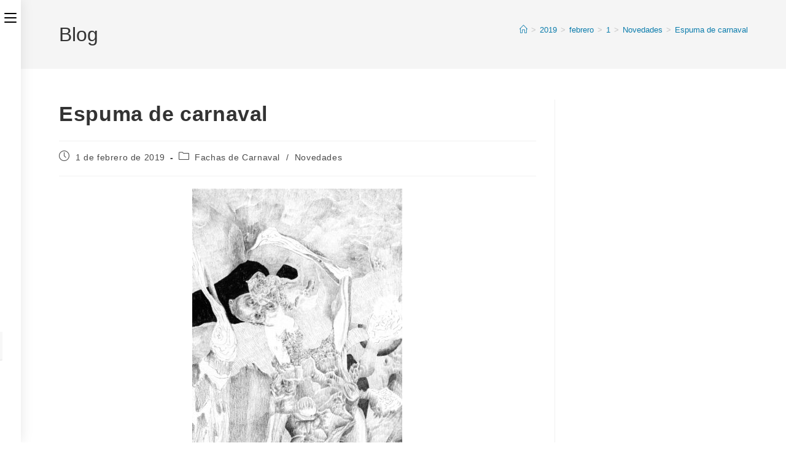

--- FILE ---
content_type: text/html; charset=UTF-8
request_url: https://rominacarrara.com.ar/2019/02/01/espuma-de-carnaval/
body_size: 21367
content:
<!DOCTYPE html>
<html class="html" lang="es" id="html" prefix="og: https://ogp.me/ns#">
<head>
	<meta charset="UTF-8">
	<link rel="profile" href="https://gmpg.org/xfn/11">

	<meta name="viewport" content="width=device-width, initial-scale=1">
<!-- Optimización para motores de búsqueda de Rank Math -  https://rankmath.com/ -->
<title>Espuma de carnaval - dibujo a grafito - Romina Carrara</title>
<meta name="description" content="La espuma I es un nuevo y vertical grafito de la artista argentina Carrara que viene a celebrar estos carnavales del bochornoso febrero."/>
<meta name="robots" content="follow, index, max-snippet:-1, max-video-preview:-1, max-image-preview:large"/>
<link rel="canonical" href="https://rominacarrara.com.ar/2019/02/01/espuma-de-carnaval/" />
<meta property="og:locale" content="es_ES" />
<meta property="og:type" content="article" />
<meta property="og:title" content="Espuma de carnaval - dibujo a grafito - Romina Carrara" />
<meta property="og:description" content="La espuma I es un nuevo y vertical grafito de la artista argentina Carrara que viene a celebrar estos carnavales del bochornoso febrero." />
<meta property="og:url" content="https://rominacarrara.com.ar/2019/02/01/espuma-de-carnaval/" />
<meta property="og:site_name" content="Romina Carrara - DIbujos, pinturas y libros ilustrados" />
<meta property="article:tag" content="carnaval" />
<meta property="article:tag" content="dibujo" />
<meta property="article:tag" content="dibujo a lápiz" />
<meta property="article:tag" content="dibujo argentino" />
<meta property="article:tag" content="dibujo contemporáneo" />
<meta property="article:tag" content="dibujo en grises" />
<meta property="article:tag" content="grafito" />
<meta property="article:tag" content="lápiz" />
<meta property="article:section" content="Fachas de Carnaval" />
<meta property="og:updated_time" content="2025-05-27T21:00:15-03:00" />
<meta property="og:image" content="https://rominacarrara.com.ar/wp-content/uploads/2018-la-espuma-I-grafito-11x24-501x1024.jpg" />
<meta property="og:image:secure_url" content="https://rominacarrara.com.ar/wp-content/uploads/2018-la-espuma-I-grafito-11x24-501x1024.jpg" />
<meta property="og:image:width" content="501" />
<meta property="og:image:height" content="1024" />
<meta property="og:image:alt" content="la espuma de carnaval" />
<meta property="og:image:type" content="image/jpeg" />
<meta property="article:published_time" content="2019-02-01T18:47:06-03:00" />
<meta property="article:modified_time" content="2025-05-27T21:00:15-03:00" />
<meta name="twitter:card" content="summary_large_image" />
<meta name="twitter:title" content="Espuma de carnaval - dibujo a grafito - Romina Carrara" />
<meta name="twitter:description" content="La espuma I es un nuevo y vertical grafito de la artista argentina Carrara que viene a celebrar estos carnavales del bochornoso febrero." />
<meta name="twitter:image" content="https://rominacarrara.com.ar/wp-content/uploads/2018-la-espuma-I-grafito-11x24-501x1024.jpg" />
<meta name="twitter:label1" content="Escrito por" />
<meta name="twitter:data1" content="Romina Carrara" />
<meta name="twitter:label2" content="Tiempo de lectura" />
<meta name="twitter:data2" content="Menos de un minuto" />
<script type="application/ld+json" class="rank-math-schema">{"@context":"https://schema.org","@graph":[{"@type":["Person","Organization"],"@id":"https://rominacarrara.com.ar/#person","name":"Romina Carrara - DIbujos, pinturas y libros ilustrados","logo":{"@type":"ImageObject","@id":"https://rominacarrara.com.ar/#logo","url":"https://rominacarrara.com.ar/wp-content/uploads/romina-carrara.png","contentUrl":"https://rominacarrara.com.ar/wp-content/uploads/romina-carrara.png","caption":"Romina Carrara - DIbujos, pinturas y libros ilustrados","inLanguage":"es","width":"800","height":"1367"},"image":{"@type":"ImageObject","@id":"https://rominacarrara.com.ar/#logo","url":"https://rominacarrara.com.ar/wp-content/uploads/romina-carrara.png","contentUrl":"https://rominacarrara.com.ar/wp-content/uploads/romina-carrara.png","caption":"Romina Carrara - DIbujos, pinturas y libros ilustrados","inLanguage":"es","width":"800","height":"1367"}},{"@type":"WebSite","@id":"https://rominacarrara.com.ar/#website","url":"https://rominacarrara.com.ar","name":"Romina Carrara - DIbujos, pinturas y libros ilustrados","alternateName":"Romina Carrara","publisher":{"@id":"https://rominacarrara.com.ar/#person"},"inLanguage":"es"},{"@type":"ImageObject","@id":"https://rominacarrara.com.ar/wp-content/uploads/2018-la-espuma-I-grafito-11x24.jpg","url":"https://rominacarrara.com.ar/wp-content/uploads/2018-la-espuma-I-grafito-11x24.jpg","width":"1000","height":"2045","inLanguage":"es"},{"@type":"WebPage","@id":"https://rominacarrara.com.ar/2019/02/01/espuma-de-carnaval/#webpage","url":"https://rominacarrara.com.ar/2019/02/01/espuma-de-carnaval/","name":"Espuma de carnaval - dibujo a grafito - Romina Carrara","datePublished":"2019-02-01T18:47:06-03:00","dateModified":"2025-05-27T21:00:15-03:00","isPartOf":{"@id":"https://rominacarrara.com.ar/#website"},"primaryImageOfPage":{"@id":"https://rominacarrara.com.ar/wp-content/uploads/2018-la-espuma-I-grafito-11x24.jpg"},"inLanguage":"es"},{"@type":"Person","@id":"https://rominacarrara.com.ar/2019/02/01/espuma-de-carnaval/#author","name":"Romina Carrara","image":{"@type":"ImageObject","@id":"https://secure.gravatar.com/avatar/a3f7a6792fe0fd141e07e22c03db0246422beb1d68f89a73300a95bd304e5061?s=96&amp;d=mm&amp;r=g","url":"https://secure.gravatar.com/avatar/a3f7a6792fe0fd141e07e22c03db0246422beb1d68f89a73300a95bd304e5061?s=96&amp;d=mm&amp;r=g","caption":"Romina Carrara","inLanguage":"es"},"sameAs":["https://rominacarrara.com.ar"]},{"@type":"BlogPosting","headline":"Espuma de carnaval - dibujo a grafito - Romina Carrara","keywords":"la espuma de carnaval","datePublished":"2019-02-01T18:47:06-03:00","dateModified":"2025-05-27T21:00:15-03:00","author":{"@id":"https://rominacarrara.com.ar/2019/02/01/espuma-de-carnaval/#author","name":"Romina Carrara"},"publisher":{"@id":"https://rominacarrara.com.ar/#person"},"description":"La espuma I es un nuevo y vertical grafito de la artista argentina Carrara que viene a celebrar estos carnavales del bochornoso febrero.","name":"Espuma de carnaval - dibujo a grafito - Romina Carrara","@id":"https://rominacarrara.com.ar/2019/02/01/espuma-de-carnaval/#richSnippet","isPartOf":{"@id":"https://rominacarrara.com.ar/2019/02/01/espuma-de-carnaval/#webpage"},"image":{"@id":"https://rominacarrara.com.ar/wp-content/uploads/2018-la-espuma-I-grafito-11x24.jpg"},"inLanguage":"es","mainEntityOfPage":{"@id":"https://rominacarrara.com.ar/2019/02/01/espuma-de-carnaval/#webpage"}}]}</script>
<!-- /Plugin Rank Math WordPress SEO -->

<link rel="alternate" type="application/rss+xml" title="Romina Carrara &raquo; Feed" href="https://rominacarrara.com.ar/feed/" />
<link rel="alternate" title="oEmbed (JSON)" type="application/json+oembed" href="https://rominacarrara.com.ar/wp-json/oembed/1.0/embed?url=https%3A%2F%2Frominacarrara.com.ar%2F2019%2F02%2F01%2Fespuma-de-carnaval%2F" />
<link rel="alternate" title="oEmbed (XML)" type="text/xml+oembed" href="https://rominacarrara.com.ar/wp-json/oembed/1.0/embed?url=https%3A%2F%2Frominacarrara.com.ar%2F2019%2F02%2F01%2Fespuma-de-carnaval%2F&#038;format=xml" />
<style id='wp-img-auto-sizes-contain-inline-css'>
img:is([sizes=auto i],[sizes^="auto," i]){contain-intrinsic-size:3000px 1500px}
/*# sourceURL=wp-img-auto-sizes-contain-inline-css */
</style>

<link rel='stylesheet' id='pt-cv-public-style-css' href='https://rominacarrara.com.ar/wp-content/plugins/content-views-query-and-display-post-page/public/assets/css/cv.css?ver=4.2.1' media='all' />
<style id='wp-emoji-styles-inline-css'>

	img.wp-smiley, img.emoji {
		display: inline !important;
		border: none !important;
		box-shadow: none !important;
		height: 1em !important;
		width: 1em !important;
		margin: 0 0.07em !important;
		vertical-align: -0.1em !important;
		background: none !important;
		padding: 0 !important;
	}
/*# sourceURL=wp-emoji-styles-inline-css */
</style>
<link rel='stylesheet' id='wp-block-library-css' href='https://rominacarrara.com.ar/wp-includes/css/dist/block-library/style.min.css?ver=6.9' media='all' />
<style id='wp-block-image-inline-css'>
.wp-block-image>a,.wp-block-image>figure>a{display:inline-block}.wp-block-image img{box-sizing:border-box;height:auto;max-width:100%;vertical-align:bottom}@media not (prefers-reduced-motion){.wp-block-image img.hide{visibility:hidden}.wp-block-image img.show{animation:show-content-image .4s}}.wp-block-image[style*=border-radius] img,.wp-block-image[style*=border-radius]>a{border-radius:inherit}.wp-block-image.has-custom-border img{box-sizing:border-box}.wp-block-image.aligncenter{text-align:center}.wp-block-image.alignfull>a,.wp-block-image.alignwide>a{width:100%}.wp-block-image.alignfull img,.wp-block-image.alignwide img{height:auto;width:100%}.wp-block-image .aligncenter,.wp-block-image .alignleft,.wp-block-image .alignright,.wp-block-image.aligncenter,.wp-block-image.alignleft,.wp-block-image.alignright{display:table}.wp-block-image .aligncenter>figcaption,.wp-block-image .alignleft>figcaption,.wp-block-image .alignright>figcaption,.wp-block-image.aligncenter>figcaption,.wp-block-image.alignleft>figcaption,.wp-block-image.alignright>figcaption{caption-side:bottom;display:table-caption}.wp-block-image .alignleft{float:left;margin:.5em 1em .5em 0}.wp-block-image .alignright{float:right;margin:.5em 0 .5em 1em}.wp-block-image .aligncenter{margin-left:auto;margin-right:auto}.wp-block-image :where(figcaption){margin-bottom:1em;margin-top:.5em}.wp-block-image.is-style-circle-mask img{border-radius:9999px}@supports ((-webkit-mask-image:none) or (mask-image:none)) or (-webkit-mask-image:none){.wp-block-image.is-style-circle-mask img{border-radius:0;-webkit-mask-image:url('data:image/svg+xml;utf8,<svg viewBox="0 0 100 100" xmlns="http://www.w3.org/2000/svg"><circle cx="50" cy="50" r="50"/></svg>');mask-image:url('data:image/svg+xml;utf8,<svg viewBox="0 0 100 100" xmlns="http://www.w3.org/2000/svg"><circle cx="50" cy="50" r="50"/></svg>');mask-mode:alpha;-webkit-mask-position:center;mask-position:center;-webkit-mask-repeat:no-repeat;mask-repeat:no-repeat;-webkit-mask-size:contain;mask-size:contain}}:root :where(.wp-block-image.is-style-rounded img,.wp-block-image .is-style-rounded img){border-radius:9999px}.wp-block-image figure{margin:0}.wp-lightbox-container{display:flex;flex-direction:column;position:relative}.wp-lightbox-container img{cursor:zoom-in}.wp-lightbox-container img:hover+button{opacity:1}.wp-lightbox-container button{align-items:center;backdrop-filter:blur(16px) saturate(180%);background-color:#5a5a5a40;border:none;border-radius:4px;cursor:zoom-in;display:flex;height:20px;justify-content:center;opacity:0;padding:0;position:absolute;right:16px;text-align:center;top:16px;width:20px;z-index:100}@media not (prefers-reduced-motion){.wp-lightbox-container button{transition:opacity .2s ease}}.wp-lightbox-container button:focus-visible{outline:3px auto #5a5a5a40;outline:3px auto -webkit-focus-ring-color;outline-offset:3px}.wp-lightbox-container button:hover{cursor:pointer;opacity:1}.wp-lightbox-container button:focus{opacity:1}.wp-lightbox-container button:focus,.wp-lightbox-container button:hover,.wp-lightbox-container button:not(:hover):not(:active):not(.has-background){background-color:#5a5a5a40;border:none}.wp-lightbox-overlay{box-sizing:border-box;cursor:zoom-out;height:100vh;left:0;overflow:hidden;position:fixed;top:0;visibility:hidden;width:100%;z-index:100000}.wp-lightbox-overlay .close-button{align-items:center;cursor:pointer;display:flex;justify-content:center;min-height:40px;min-width:40px;padding:0;position:absolute;right:calc(env(safe-area-inset-right) + 16px);top:calc(env(safe-area-inset-top) + 16px);z-index:5000000}.wp-lightbox-overlay .close-button:focus,.wp-lightbox-overlay .close-button:hover,.wp-lightbox-overlay .close-button:not(:hover):not(:active):not(.has-background){background:none;border:none}.wp-lightbox-overlay .lightbox-image-container{height:var(--wp--lightbox-container-height);left:50%;overflow:hidden;position:absolute;top:50%;transform:translate(-50%,-50%);transform-origin:top left;width:var(--wp--lightbox-container-width);z-index:9999999999}.wp-lightbox-overlay .wp-block-image{align-items:center;box-sizing:border-box;display:flex;height:100%;justify-content:center;margin:0;position:relative;transform-origin:0 0;width:100%;z-index:3000000}.wp-lightbox-overlay .wp-block-image img{height:var(--wp--lightbox-image-height);min-height:var(--wp--lightbox-image-height);min-width:var(--wp--lightbox-image-width);width:var(--wp--lightbox-image-width)}.wp-lightbox-overlay .wp-block-image figcaption{display:none}.wp-lightbox-overlay button{background:none;border:none}.wp-lightbox-overlay .scrim{background-color:#fff;height:100%;opacity:.9;position:absolute;width:100%;z-index:2000000}.wp-lightbox-overlay.active{visibility:visible}@media not (prefers-reduced-motion){.wp-lightbox-overlay.active{animation:turn-on-visibility .25s both}.wp-lightbox-overlay.active img{animation:turn-on-visibility .35s both}.wp-lightbox-overlay.show-closing-animation:not(.active){animation:turn-off-visibility .35s both}.wp-lightbox-overlay.show-closing-animation:not(.active) img{animation:turn-off-visibility .25s both}.wp-lightbox-overlay.zoom.active{animation:none;opacity:1;visibility:visible}.wp-lightbox-overlay.zoom.active .lightbox-image-container{animation:lightbox-zoom-in .4s}.wp-lightbox-overlay.zoom.active .lightbox-image-container img{animation:none}.wp-lightbox-overlay.zoom.active .scrim{animation:turn-on-visibility .4s forwards}.wp-lightbox-overlay.zoom.show-closing-animation:not(.active){animation:none}.wp-lightbox-overlay.zoom.show-closing-animation:not(.active) .lightbox-image-container{animation:lightbox-zoom-out .4s}.wp-lightbox-overlay.zoom.show-closing-animation:not(.active) .lightbox-image-container img{animation:none}.wp-lightbox-overlay.zoom.show-closing-animation:not(.active) .scrim{animation:turn-off-visibility .4s forwards}}@keyframes show-content-image{0%{visibility:hidden}99%{visibility:hidden}to{visibility:visible}}@keyframes turn-on-visibility{0%{opacity:0}to{opacity:1}}@keyframes turn-off-visibility{0%{opacity:1;visibility:visible}99%{opacity:0;visibility:visible}to{opacity:0;visibility:hidden}}@keyframes lightbox-zoom-in{0%{transform:translate(calc((-100vw + var(--wp--lightbox-scrollbar-width))/2 + var(--wp--lightbox-initial-left-position)),calc(-50vh + var(--wp--lightbox-initial-top-position))) scale(var(--wp--lightbox-scale))}to{transform:translate(-50%,-50%) scale(1)}}@keyframes lightbox-zoom-out{0%{transform:translate(-50%,-50%) scale(1);visibility:visible}99%{visibility:visible}to{transform:translate(calc((-100vw + var(--wp--lightbox-scrollbar-width))/2 + var(--wp--lightbox-initial-left-position)),calc(-50vh + var(--wp--lightbox-initial-top-position))) scale(var(--wp--lightbox-scale));visibility:hidden}}
/*# sourceURL=https://rominacarrara.com.ar/wp-includes/blocks/image/style.min.css */
</style>
<style id='wp-block-image-theme-inline-css'>
:root :where(.wp-block-image figcaption){color:#555;font-size:13px;text-align:center}.is-dark-theme :root :where(.wp-block-image figcaption){color:#ffffffa6}.wp-block-image{margin:0 0 1em}
/*# sourceURL=https://rominacarrara.com.ar/wp-includes/blocks/image/theme.min.css */
</style>
<style id='wp-block-paragraph-inline-css'>
.is-small-text{font-size:.875em}.is-regular-text{font-size:1em}.is-large-text{font-size:2.25em}.is-larger-text{font-size:3em}.has-drop-cap:not(:focus):first-letter{float:left;font-size:8.4em;font-style:normal;font-weight:100;line-height:.68;margin:.05em .1em 0 0;text-transform:uppercase}body.rtl .has-drop-cap:not(:focus):first-letter{float:none;margin-left:.1em}p.has-drop-cap.has-background{overflow:hidden}:root :where(p.has-background){padding:1.25em 2.375em}:where(p.has-text-color:not(.has-link-color)) a{color:inherit}p.has-text-align-left[style*="writing-mode:vertical-lr"],p.has-text-align-right[style*="writing-mode:vertical-rl"]{rotate:180deg}
/*# sourceURL=https://rominacarrara.com.ar/wp-includes/blocks/paragraph/style.min.css */
</style>
<style id='global-styles-inline-css'>
:root{--wp--preset--aspect-ratio--square: 1;--wp--preset--aspect-ratio--4-3: 4/3;--wp--preset--aspect-ratio--3-4: 3/4;--wp--preset--aspect-ratio--3-2: 3/2;--wp--preset--aspect-ratio--2-3: 2/3;--wp--preset--aspect-ratio--16-9: 16/9;--wp--preset--aspect-ratio--9-16: 9/16;--wp--preset--color--black: #000000;--wp--preset--color--cyan-bluish-gray: #abb8c3;--wp--preset--color--white: #ffffff;--wp--preset--color--pale-pink: #f78da7;--wp--preset--color--vivid-red: #cf2e2e;--wp--preset--color--luminous-vivid-orange: #ff6900;--wp--preset--color--luminous-vivid-amber: #fcb900;--wp--preset--color--light-green-cyan: #7bdcb5;--wp--preset--color--vivid-green-cyan: #00d084;--wp--preset--color--pale-cyan-blue: #8ed1fc;--wp--preset--color--vivid-cyan-blue: #0693e3;--wp--preset--color--vivid-purple: #9b51e0;--wp--preset--gradient--vivid-cyan-blue-to-vivid-purple: linear-gradient(135deg,rgb(6,147,227) 0%,rgb(155,81,224) 100%);--wp--preset--gradient--light-green-cyan-to-vivid-green-cyan: linear-gradient(135deg,rgb(122,220,180) 0%,rgb(0,208,130) 100%);--wp--preset--gradient--luminous-vivid-amber-to-luminous-vivid-orange: linear-gradient(135deg,rgb(252,185,0) 0%,rgb(255,105,0) 100%);--wp--preset--gradient--luminous-vivid-orange-to-vivid-red: linear-gradient(135deg,rgb(255,105,0) 0%,rgb(207,46,46) 100%);--wp--preset--gradient--very-light-gray-to-cyan-bluish-gray: linear-gradient(135deg,rgb(238,238,238) 0%,rgb(169,184,195) 100%);--wp--preset--gradient--cool-to-warm-spectrum: linear-gradient(135deg,rgb(74,234,220) 0%,rgb(151,120,209) 20%,rgb(207,42,186) 40%,rgb(238,44,130) 60%,rgb(251,105,98) 80%,rgb(254,248,76) 100%);--wp--preset--gradient--blush-light-purple: linear-gradient(135deg,rgb(255,206,236) 0%,rgb(152,150,240) 100%);--wp--preset--gradient--blush-bordeaux: linear-gradient(135deg,rgb(254,205,165) 0%,rgb(254,45,45) 50%,rgb(107,0,62) 100%);--wp--preset--gradient--luminous-dusk: linear-gradient(135deg,rgb(255,203,112) 0%,rgb(199,81,192) 50%,rgb(65,88,208) 100%);--wp--preset--gradient--pale-ocean: linear-gradient(135deg,rgb(255,245,203) 0%,rgb(182,227,212) 50%,rgb(51,167,181) 100%);--wp--preset--gradient--electric-grass: linear-gradient(135deg,rgb(202,248,128) 0%,rgb(113,206,126) 100%);--wp--preset--gradient--midnight: linear-gradient(135deg,rgb(2,3,129) 0%,rgb(40,116,252) 100%);--wp--preset--font-size--small: 13px;--wp--preset--font-size--medium: 20px;--wp--preset--font-size--large: 36px;--wp--preset--font-size--x-large: 42px;--wp--preset--spacing--20: 0.44rem;--wp--preset--spacing--30: 0.67rem;--wp--preset--spacing--40: 1rem;--wp--preset--spacing--50: 1.5rem;--wp--preset--spacing--60: 2.25rem;--wp--preset--spacing--70: 3.38rem;--wp--preset--spacing--80: 5.06rem;--wp--preset--shadow--natural: 6px 6px 9px rgba(0, 0, 0, 0.2);--wp--preset--shadow--deep: 12px 12px 50px rgba(0, 0, 0, 0.4);--wp--preset--shadow--sharp: 6px 6px 0px rgba(0, 0, 0, 0.2);--wp--preset--shadow--outlined: 6px 6px 0px -3px rgb(255, 255, 255), 6px 6px rgb(0, 0, 0);--wp--preset--shadow--crisp: 6px 6px 0px rgb(0, 0, 0);}:where(.is-layout-flex){gap: 0.5em;}:where(.is-layout-grid){gap: 0.5em;}body .is-layout-flex{display: flex;}.is-layout-flex{flex-wrap: wrap;align-items: center;}.is-layout-flex > :is(*, div){margin: 0;}body .is-layout-grid{display: grid;}.is-layout-grid > :is(*, div){margin: 0;}:where(.wp-block-columns.is-layout-flex){gap: 2em;}:where(.wp-block-columns.is-layout-grid){gap: 2em;}:where(.wp-block-post-template.is-layout-flex){gap: 1.25em;}:where(.wp-block-post-template.is-layout-grid){gap: 1.25em;}.has-black-color{color: var(--wp--preset--color--black) !important;}.has-cyan-bluish-gray-color{color: var(--wp--preset--color--cyan-bluish-gray) !important;}.has-white-color{color: var(--wp--preset--color--white) !important;}.has-pale-pink-color{color: var(--wp--preset--color--pale-pink) !important;}.has-vivid-red-color{color: var(--wp--preset--color--vivid-red) !important;}.has-luminous-vivid-orange-color{color: var(--wp--preset--color--luminous-vivid-orange) !important;}.has-luminous-vivid-amber-color{color: var(--wp--preset--color--luminous-vivid-amber) !important;}.has-light-green-cyan-color{color: var(--wp--preset--color--light-green-cyan) !important;}.has-vivid-green-cyan-color{color: var(--wp--preset--color--vivid-green-cyan) !important;}.has-pale-cyan-blue-color{color: var(--wp--preset--color--pale-cyan-blue) !important;}.has-vivid-cyan-blue-color{color: var(--wp--preset--color--vivid-cyan-blue) !important;}.has-vivid-purple-color{color: var(--wp--preset--color--vivid-purple) !important;}.has-black-background-color{background-color: var(--wp--preset--color--black) !important;}.has-cyan-bluish-gray-background-color{background-color: var(--wp--preset--color--cyan-bluish-gray) !important;}.has-white-background-color{background-color: var(--wp--preset--color--white) !important;}.has-pale-pink-background-color{background-color: var(--wp--preset--color--pale-pink) !important;}.has-vivid-red-background-color{background-color: var(--wp--preset--color--vivid-red) !important;}.has-luminous-vivid-orange-background-color{background-color: var(--wp--preset--color--luminous-vivid-orange) !important;}.has-luminous-vivid-amber-background-color{background-color: var(--wp--preset--color--luminous-vivid-amber) !important;}.has-light-green-cyan-background-color{background-color: var(--wp--preset--color--light-green-cyan) !important;}.has-vivid-green-cyan-background-color{background-color: var(--wp--preset--color--vivid-green-cyan) !important;}.has-pale-cyan-blue-background-color{background-color: var(--wp--preset--color--pale-cyan-blue) !important;}.has-vivid-cyan-blue-background-color{background-color: var(--wp--preset--color--vivid-cyan-blue) !important;}.has-vivid-purple-background-color{background-color: var(--wp--preset--color--vivid-purple) !important;}.has-black-border-color{border-color: var(--wp--preset--color--black) !important;}.has-cyan-bluish-gray-border-color{border-color: var(--wp--preset--color--cyan-bluish-gray) !important;}.has-white-border-color{border-color: var(--wp--preset--color--white) !important;}.has-pale-pink-border-color{border-color: var(--wp--preset--color--pale-pink) !important;}.has-vivid-red-border-color{border-color: var(--wp--preset--color--vivid-red) !important;}.has-luminous-vivid-orange-border-color{border-color: var(--wp--preset--color--luminous-vivid-orange) !important;}.has-luminous-vivid-amber-border-color{border-color: var(--wp--preset--color--luminous-vivid-amber) !important;}.has-light-green-cyan-border-color{border-color: var(--wp--preset--color--light-green-cyan) !important;}.has-vivid-green-cyan-border-color{border-color: var(--wp--preset--color--vivid-green-cyan) !important;}.has-pale-cyan-blue-border-color{border-color: var(--wp--preset--color--pale-cyan-blue) !important;}.has-vivid-cyan-blue-border-color{border-color: var(--wp--preset--color--vivid-cyan-blue) !important;}.has-vivid-purple-border-color{border-color: var(--wp--preset--color--vivid-purple) !important;}.has-vivid-cyan-blue-to-vivid-purple-gradient-background{background: var(--wp--preset--gradient--vivid-cyan-blue-to-vivid-purple) !important;}.has-light-green-cyan-to-vivid-green-cyan-gradient-background{background: var(--wp--preset--gradient--light-green-cyan-to-vivid-green-cyan) !important;}.has-luminous-vivid-amber-to-luminous-vivid-orange-gradient-background{background: var(--wp--preset--gradient--luminous-vivid-amber-to-luminous-vivid-orange) !important;}.has-luminous-vivid-orange-to-vivid-red-gradient-background{background: var(--wp--preset--gradient--luminous-vivid-orange-to-vivid-red) !important;}.has-very-light-gray-to-cyan-bluish-gray-gradient-background{background: var(--wp--preset--gradient--very-light-gray-to-cyan-bluish-gray) !important;}.has-cool-to-warm-spectrum-gradient-background{background: var(--wp--preset--gradient--cool-to-warm-spectrum) !important;}.has-blush-light-purple-gradient-background{background: var(--wp--preset--gradient--blush-light-purple) !important;}.has-blush-bordeaux-gradient-background{background: var(--wp--preset--gradient--blush-bordeaux) !important;}.has-luminous-dusk-gradient-background{background: var(--wp--preset--gradient--luminous-dusk) !important;}.has-pale-ocean-gradient-background{background: var(--wp--preset--gradient--pale-ocean) !important;}.has-electric-grass-gradient-background{background: var(--wp--preset--gradient--electric-grass) !important;}.has-midnight-gradient-background{background: var(--wp--preset--gradient--midnight) !important;}.has-small-font-size{font-size: var(--wp--preset--font-size--small) !important;}.has-medium-font-size{font-size: var(--wp--preset--font-size--medium) !important;}.has-large-font-size{font-size: var(--wp--preset--font-size--large) !important;}.has-x-large-font-size{font-size: var(--wp--preset--font-size--x-large) !important;}
/*# sourceURL=global-styles-inline-css */
</style>

<style id='classic-theme-styles-inline-css'>
/*! This file is auto-generated */
.wp-block-button__link{color:#fff;background-color:#32373c;border-radius:9999px;box-shadow:none;text-decoration:none;padding:calc(.667em + 2px) calc(1.333em + 2px);font-size:1.125em}.wp-block-file__button{background:#32373c;color:#fff;text-decoration:none}
/*# sourceURL=/wp-includes/css/classic-themes.min.css */
</style>
<link rel='stylesheet' id='ccchildpagescss-css' href='https://rominacarrara.com.ar/wp-content/plugins/cc-child-pages/includes/css/styles.css?ver=1.43' media='all' />
<link rel='stylesheet' id='ccchildpagesskincss-css' href='https://rominacarrara.com.ar/wp-content/plugins/cc-child-pages/includes/css/skins.css?ver=1.43' media='all' />
<link rel='stylesheet' id='contact-form-7-css' href='https://rominacarrara.com.ar/wp-content/plugins/contact-form-7/includes/css/styles.css?ver=6.1.4' media='all' />
<link rel='stylesheet' id='dps-columns-css' href='https://rominacarrara.com.ar/wp-content/plugins/dps-columns-extension-master/dps-columns.css?ver=6.9' media='all' />
<link rel='stylesheet' id='email-subscribers-css' href='https://rominacarrara.com.ar/wp-content/plugins/email-subscribers/lite/public/css/email-subscribers-public.css?ver=5.9.11' media='all' />
<link rel='stylesheet' id='wpa-css-css' href='https://rominacarrara.com.ar/wp-content/plugins/honeypot/includes/css/wpa.css?ver=2.3.04' media='all' />
<link rel='stylesheet' id='lbwps-styles-photoswipe5-main-css' href='https://rominacarrara.com.ar/wp-content/plugins/lightbox-photoswipe/assets/ps5/styles/main.css?ver=5.8.1' media='all' />
<link rel='stylesheet' id='oceanwp-style-css' href='https://rominacarrara.com.ar/wp-content/themes/oceanwp/assets/css/style.min.css?ver=1.0' media='all' />
<link rel='stylesheet' id='child-style-css' href='https://rominacarrara.com.ar/wp-content/themes/oceanwp-rrara/style.css?ver=6.9' media='all' />
<link rel='stylesheet' id='font-awesome-css' href='https://rominacarrara.com.ar/wp-content/themes/oceanwp/assets/fonts/fontawesome/css/all.min.css?ver=6.7.2' media='all' />
<link rel='stylesheet' id='simple-line-icons-css' href='https://rominacarrara.com.ar/wp-content/themes/oceanwp/assets/css/third/simple-line-icons.min.css?ver=2.4.0' media='all' />
<link rel='stylesheet' id='oceanwp-hamburgers-css' href='https://rominacarrara.com.ar/wp-content/themes/oceanwp/assets/css/third/hamburgers/hamburgers.min.css?ver=1.0' media='all' />
<link rel='stylesheet' id='oceanwp-spin-css' href='https://rominacarrara.com.ar/wp-content/themes/oceanwp/assets/css/third/hamburgers/types/spin.css?ver=1.0' media='all' />
<link rel='stylesheet' id='ow-perfect-scrollbar-css' href='https://rominacarrara.com.ar/wp-content/themes/oceanwp/assets/css/third/perfect-scrollbar.css?ver=1.5.0' media='all' />
<link rel='stylesheet' id='forget-about-shortcode-buttons-css' href='https://rominacarrara.com.ar/wp-content/plugins/forget-about-shortcode-buttons/public/css/button-styles.css?ver=2.1.3' media='all' />
<link rel='stylesheet' id='oss-social-share-style-css' href='https://rominacarrara.com.ar/wp-content/plugins/ocean-social-sharing/assets/css/style.min.css?ver=6.9' media='all' />
<script src="https://rominacarrara.com.ar/wp-includes/js/jquery/jquery.min.js?ver=3.7.1" id="jquery-core-js"></script>
<script src="https://rominacarrara.com.ar/wp-includes/js/jquery/jquery-migrate.min.js?ver=3.4.1" id="jquery-migrate-js"></script>
<link rel="https://api.w.org/" href="https://rominacarrara.com.ar/wp-json/" /><link rel="alternate" title="JSON" type="application/json" href="https://rominacarrara.com.ar/wp-json/wp/v2/posts/1916" /><link rel="EditURI" type="application/rsd+xml" title="RSD" href="https://rominacarrara.com.ar/xmlrpc.php?rsd" />
<meta name="generator" content="WordPress 6.9" />
<link rel='shortlink' href='https://rominacarrara.com.ar/?p=1916' />
<!-- Matomo -->
<script type="text/javascript">
  var _paq = _paq || [];
  /* tracker methods like "setCustomDimension" should be called before "trackPageView" */
  _paq.push(["disableCookies"]);
  _paq.push(['trackPageView']);
  _paq.push(['enableLinkTracking']);
  (function() {
    var u="//lisandrodemarchi.com/piwik/";
    _paq.push(['setTrackerUrl', u+'piwik.php']);
    _paq.push(['setSiteId', '3']);
    var d=document, g=d.createElement('script'), s=d.getElementsByTagName('script')[0];
    g.type='text/javascript'; g.async=true; g.defer=true; g.src=u+'piwik.js'; s.parentNode.insertBefore(g,s);
  })();
</script>
<!-- End Matomo Code --><link rel="icon" href="https://rominacarrara.com.ar/wp-content/uploads/cropped-serpe-45x45.jpg" sizes="32x32" />
<link rel="icon" href="https://rominacarrara.com.ar/wp-content/uploads/cropped-serpe-320x320.jpg" sizes="192x192" />
<link rel="apple-touch-icon" href="https://rominacarrara.com.ar/wp-content/uploads/cropped-serpe-320x320.jpg" />
<meta name="msapplication-TileImage" content="https://rominacarrara.com.ar/wp-content/uploads/cropped-serpe-320x320.jpg" />
		<style id="wp-custom-css">
			body.home .page-header{display:none!important}		</style>
		<!-- OceanWP CSS -->
<style type="text/css">
/* Colors */a{color:#0b7cac}a .owp-icon use{stroke:#0b7cac}body .theme-button,body input[type="submit"],body button[type="submit"],body button,body .button,body div.wpforms-container-full .wpforms-form input[type=submit],body div.wpforms-container-full .wpforms-form button[type=submit],body div.wpforms-container-full .wpforms-form .wpforms-page-button,.woocommerce-cart .wp-element-button,.woocommerce-checkout .wp-element-button,.wp-block-button__link{border-color:#ffffff}body .theme-button:hover,body input[type="submit"]:hover,body button[type="submit"]:hover,body button:hover,body .button:hover,body div.wpforms-container-full .wpforms-form input[type=submit]:hover,body div.wpforms-container-full .wpforms-form input[type=submit]:active,body div.wpforms-container-full .wpforms-form button[type=submit]:hover,body div.wpforms-container-full .wpforms-form button[type=submit]:active,body div.wpforms-container-full .wpforms-form .wpforms-page-button:hover,body div.wpforms-container-full .wpforms-form .wpforms-page-button:active,.woocommerce-cart .wp-element-button:hover,.woocommerce-checkout .wp-element-button:hover,.wp-block-button__link:hover{border-color:#ffffff}body{color:#606060}/* OceanWP Style Settings CSS */.boxed-layout #wrap,.boxed-layout .parallax-footer,.boxed-layout .owp-floating-bar{width:1552px}.theme-button,input[type="submit"],button[type="submit"],button,.button,body div.wpforms-container-full .wpforms-form input[type=submit],body div.wpforms-container-full .wpforms-form button[type=submit],body div.wpforms-container-full .wpforms-form .wpforms-page-button{border-style:solid}.theme-button,input[type="submit"],button[type="submit"],button,.button,body div.wpforms-container-full .wpforms-form input[type=submit],body div.wpforms-container-full .wpforms-form button[type=submit],body div.wpforms-container-full .wpforms-form .wpforms-page-button{border-width:1px}form input[type="text"],form input[type="password"],form input[type="email"],form input[type="url"],form input[type="date"],form input[type="month"],form input[type="time"],form input[type="datetime"],form input[type="datetime-local"],form input[type="week"],form input[type="number"],form input[type="search"],form input[type="tel"],form input[type="color"],form select,form textarea,.woocommerce .woocommerce-checkout .select2-container--default .select2-selection--single{border-style:solid}body div.wpforms-container-full .wpforms-form input[type=date],body div.wpforms-container-full .wpforms-form input[type=datetime],body div.wpforms-container-full .wpforms-form input[type=datetime-local],body div.wpforms-container-full .wpforms-form input[type=email],body div.wpforms-container-full .wpforms-form input[type=month],body div.wpforms-container-full .wpforms-form input[type=number],body div.wpforms-container-full .wpforms-form input[type=password],body div.wpforms-container-full .wpforms-form input[type=range],body div.wpforms-container-full .wpforms-form input[type=search],body div.wpforms-container-full .wpforms-form input[type=tel],body div.wpforms-container-full .wpforms-form input[type=text],body div.wpforms-container-full .wpforms-form input[type=time],body div.wpforms-container-full .wpforms-form input[type=url],body div.wpforms-container-full .wpforms-form input[type=week],body div.wpforms-container-full .wpforms-form select,body div.wpforms-container-full .wpforms-form textarea{border-style:solid}form input[type="text"],form input[type="password"],form input[type="email"],form input[type="url"],form input[type="date"],form input[type="month"],form input[type="time"],form input[type="datetime"],form input[type="datetime-local"],form input[type="week"],form input[type="number"],form input[type="search"],form input[type="tel"],form input[type="color"],form select,form textarea{border-radius:3px}body div.wpforms-container-full .wpforms-form input[type=date],body div.wpforms-container-full .wpforms-form input[type=datetime],body div.wpforms-container-full .wpforms-form input[type=datetime-local],body div.wpforms-container-full .wpforms-form input[type=email],body div.wpforms-container-full .wpforms-form input[type=month],body div.wpforms-container-full .wpforms-form input[type=number],body div.wpforms-container-full .wpforms-form input[type=password],body div.wpforms-container-full .wpforms-form input[type=range],body div.wpforms-container-full .wpforms-form input[type=search],body div.wpforms-container-full .wpforms-form input[type=tel],body div.wpforms-container-full .wpforms-form input[type=text],body div.wpforms-container-full .wpforms-form input[type=time],body div.wpforms-container-full .wpforms-form input[type=url],body div.wpforms-container-full .wpforms-form input[type=week],body div.wpforms-container-full .wpforms-form select,body div.wpforms-container-full .wpforms-form textarea{border-radius:3px}/* Header */#site-logo #site-logo-inner,.oceanwp-social-menu .social-menu-inner,#site-header.full_screen-header .menu-bar-inner,.after-header-content .after-header-content-inner{height:100px}#site-navigation-wrap .dropdown-menu >li >a,#site-navigation-wrap .dropdown-menu >li >span.opl-logout-link,.oceanwp-mobile-menu-icon a,.mobile-menu-close,.after-header-content-inner >a{line-height:100px}#site-header.has-header-media .overlay-header-media{background-color:rgba(0,0,0,0.5)}#site-logo #site-logo-inner a img,#site-header.center-header #site-navigation-wrap .middle-site-logo a img{max-width:86px}#site-header #site-logo #site-logo-inner a img,#site-header.center-header #site-navigation-wrap .middle-site-logo a img{max-height:100px}/* Blog CSS */.ocean-single-post-header ul.meta-item li a:hover{color:#333333}/* Typography */body{font-size:16px;line-height:1.8}h1,h2,h3,h4,h5,h6,.theme-heading,.widget-title,.oceanwp-widget-recent-posts-title,.comment-reply-title,.entry-title,.sidebar-box .widget-title{line-height:1.4}h1{font-size:23px;line-height:1.4}h2{font-size:20px;line-height:1.4}h3{font-size:18px;line-height:1.4}h4{font-size:17px;line-height:1.4}h5{font-size:14px;line-height:1.4}h6{font-size:15px;line-height:1.4}.page-header .page-header-title,.page-header.background-image-page-header .page-header-title{font-size:32px;line-height:1.4}.page-header .page-subheading{font-size:15px;line-height:1.8}.site-breadcrumbs,.site-breadcrumbs a{font-size:13px;line-height:1.4}#top-bar-content,#top-bar-social-alt{font-size:12px;line-height:1.8}#site-logo a.site-logo-text{font-size:24px;line-height:1.8}#site-navigation-wrap .dropdown-menu >li >a,#site-header.full_screen-header .fs-dropdown-menu >li >a,#site-header.top-header #site-navigation-wrap .dropdown-menu >li >a,#site-header.center-header #site-navigation-wrap .dropdown-menu >li >a,#site-header.medium-header #site-navigation-wrap .dropdown-menu >li >a,.oceanwp-mobile-menu-icon a{font-size:16px}.dropdown-menu ul li a.menu-link,#site-header.full_screen-header .fs-dropdown-menu ul.sub-menu li a{font-size:12px;line-height:1.2;letter-spacing:.6px}.sidr-class-dropdown-menu li a,a.sidr-class-toggle-sidr-close,#mobile-dropdown ul li a,body #mobile-fullscreen ul li a{font-size:15px;line-height:1.8}.blog-entry.post .blog-entry-header .entry-title a{font-size:24px;line-height:1.4}.ocean-single-post-header .single-post-title{font-size:34px;line-height:1.4;letter-spacing:.6px}.ocean-single-post-header ul.meta-item li,.ocean-single-post-header ul.meta-item li a{font-size:13px;line-height:1.4;letter-spacing:.6px}.ocean-single-post-header .post-author-name,.ocean-single-post-header .post-author-name a{font-size:14px;line-height:1.4;letter-spacing:.6px}.ocean-single-post-header .post-author-description{font-size:12px;line-height:1.4;letter-spacing:.6px}.single-post .entry-title{line-height:1.4;letter-spacing:.6px}.single-post ul.meta li,.single-post ul.meta li a{font-size:14px;line-height:1.4;letter-spacing:.6px}.sidebar-box .widget-title,.sidebar-box.widget_block .wp-block-heading{font-size:13px;line-height:1;letter-spacing:1px}#footer-widgets .footer-box .widget-title{font-size:13px;line-height:1;letter-spacing:1px}#footer-bottom #copyright{font-size:12px;line-height:1}#footer-bottom #footer-bottom-menu{font-size:12px;line-height:1}.woocommerce-store-notice.demo_store{line-height:2;letter-spacing:1.5px}.demo_store .woocommerce-store-notice__dismiss-link{line-height:2;letter-spacing:1.5px}.woocommerce ul.products li.product li.title h2,.woocommerce ul.products li.product li.title a{font-size:14px;line-height:1.5}.woocommerce ul.products li.product li.category,.woocommerce ul.products li.product li.category a{font-size:12px;line-height:1}.woocommerce ul.products li.product .price{font-size:18px;line-height:1}.woocommerce ul.products li.product .button,.woocommerce ul.products li.product .product-inner .added_to_cart{font-size:12px;line-height:1.5;letter-spacing:1px}.woocommerce ul.products li.owp-woo-cond-notice span,.woocommerce ul.products li.owp-woo-cond-notice a{font-size:16px;line-height:1;letter-spacing:1px;font-weight:600;text-transform:capitalize}.woocommerce div.product .product_title{font-size:24px;line-height:1.4;letter-spacing:.6px}.woocommerce div.product p.price{font-size:36px;line-height:1}.woocommerce .owp-btn-normal .summary form button.button,.woocommerce .owp-btn-big .summary form button.button,.woocommerce .owp-btn-very-big .summary form button.button{font-size:12px;line-height:1.5;letter-spacing:1px;text-transform:uppercase}.woocommerce div.owp-woo-single-cond-notice span,.woocommerce div.owp-woo-single-cond-notice a{font-size:18px;line-height:2;letter-spacing:1.5px;font-weight:600;text-transform:capitalize}
</style><link rel='stylesheet' id='rainmaker_form_style-css' href='https://rominacarrara.com.ar/wp-content/plugins/icegram-rainmaker/lite/classes/../assets/css/form.css?ver=1.3.20' media='all' />
</head>

<body class="wp-singular post-template-default single single-post postid-1916 single-format-standard wp-custom-logo wp-embed-responsive wp-theme-oceanwp wp-child-theme-oceanwp-rrara oceanwp-theme dropdown-mobile vertical-header-style left-header default-collapse default-breakpoint has-sidebar content-right-sidebar post-in-category-fachas post-in-category-novedades has-breadcrumbs no-lightbox" itemscope="itemscope" itemtype="https://schema.org/Article">


	
	
	<div id="outer-wrap" class="site clr">

		<a class="skip-link screen-reader-text" href="#main">Ir al contenido</a>

		
		<div id="wrap" class="clr">

			
			
<header id="site-header" class="vertical-header has-shadow vh-center-logo clr" data-height="0" itemscope="itemscope" itemtype="https://schema.org/WPHeader" role="banner">

	
		

<div id="site-header-inner" class="clr container">

	

<div id="site-logo" class="clr" itemscope itemtype="https://schema.org/Brand" >

	
	<div id="site-logo-inner" class="clr">

		<a href="https://rominacarrara.com.ar/" class="custom-logo-link" rel="home"><img width="800" height="1367" src="https://rominacarrara.com.ar/wp-content/uploads/romina-carrara.png" class="custom-logo" alt="Romina Carrara" decoding="async" fetchpriority="high" srcset="https://rominacarrara.com.ar/wp-content/uploads/romina-carrara.png 800w, https://rominacarrara.com.ar/wp-content/uploads/romina-carrara-400x684.png 400w, https://rominacarrara.com.ar/wp-content/uploads/romina-carrara-768x1312.png 768w, https://rominacarrara.com.ar/wp-content/uploads/romina-carrara-599x1024.png 599w, https://rominacarrara.com.ar/wp-content/uploads/romina-carrara-351x600.png 351w" sizes="(max-width: 800px) 100vw, 800px" /></a>
	</div><!-- #site-logo-inner -->

	
	
</div><!-- #site-logo -->


	
					<div id="site-navigation-wrap" class="clr">
			
			
			
			<nav id="site-navigation" class="navigation main-navigation clr" itemscope="itemscope" itemtype="https://schema.org/SiteNavigationElement" role="navigation" >

				<ul id="menu-general" class="main-menu dropdown-menu"><li id="menu-item-4469" class="menu-item menu-item-type-custom menu-item-object-custom menu-item-home menu-item-4469"><a href="https://rominacarrara.com.ar/" class="menu-link"><span class="text-wrap">Blog</span></a></li><li id="menu-item-4458" class="menu-item menu-item-type-post_type menu-item-object-page menu-item-home menu-item-has-children dropdown menu-item-4458"><a href="https://rominacarrara.com.ar/obras/" class="menu-link"><span class="text-wrap">Galería<i class="nav-arrow fa fa-angle-down" aria-hidden="true" role="img"></i></span></a>
<ul class="sub-menu">
	<li id="menu-item-4459" class="menu-item menu-item-type-post_type menu-item-object-page menu-item-4459"><a href="https://rominacarrara.com.ar/obras/complejo-novela-grafica/" class="menu-link"><span class="text-wrap">Complejo habitacional</span></a></li>	<li id="menu-item-4462" class="menu-item menu-item-type-post_type menu-item-object-page menu-item-4462"><a href="https://rominacarrara.com.ar/obras/fachas-de-carnaval/" class="menu-link"><span class="text-wrap">Fachas de carnaval</span></a></li>	<li id="menu-item-4463" class="menu-item menu-item-type-post_type menu-item-object-page menu-item-4463"><a href="https://rominacarrara.com.ar/obras/pormenores-regionales/" class="menu-link"><span class="text-wrap">Pormenores regionales</span></a></li>	<li id="menu-item-4467" class="menu-item menu-item-type-post_type menu-item-object-page menu-item-4467"><a href="https://rominacarrara.com.ar/obras/escenas-de-la-vida-animal/" class="menu-link"><span class="text-wrap">Escenas de la vida animal</span></a></li>	<li id="menu-item-4460" class="menu-item menu-item-type-post_type menu-item-object-page menu-item-4460"><a href="https://rominacarrara.com.ar/obras/letargos-de-alborada/" class="menu-link"><span class="text-wrap">Letargos de alborada</span></a></li>	<li id="menu-item-4464" class="menu-item menu-item-type-post_type menu-item-object-page menu-item-4464"><a href="https://rominacarrara.com.ar/obras/cabos-sueltos/" class="menu-link"><span class="text-wrap">Cabos sueltos</span></a></li>	<li id="menu-item-4465" class="menu-item menu-item-type-post_type menu-item-object-page menu-item-4465"><a href="https://rominacarrara.com.ar/obras/chepiques/" class="menu-link"><span class="text-wrap">Los chepiques</span></a></li>	<li id="menu-item-4466" class="menu-item menu-item-type-post_type menu-item-object-page menu-item-4466"><a href="https://rominacarrara.com.ar/obras/lo-intransferible/" class="menu-link"><span class="text-wrap">Lo intransferible</span></a></li>	<li id="menu-item-4461" class="menu-item menu-item-type-post_type menu-item-object-page menu-item-4461"><a href="https://rominacarrara.com.ar/obras/minimo-comun-comico/" class="menu-link"><span class="text-wrap">Mínimo Común Cómico</span></a></li></ul>
</li><li id="menu-item-4470" class="menu-item menu-item-type-custom menu-item-object-custom menu-item-4470"><a href="https://rominacarrara.com.ar/mis-publicaciones-en-minusculario/" class="menu-link"><span class="text-wrap">Publicaciones</span></a></li><li id="menu-item-4456" class="menu-item menu-item-type-post_type menu-item-object-page menu-item-4456"><a href="https://rominacarrara.com.ar/contacto/" class="menu-link"><span class="text-wrap">Contacto</span></a></li><li id="menu-item-4451" class="menu-item menu-item-type-post_type menu-item-object-page menu-item-4451"><a href="https://rominacarrara.com.ar/romina-carrara-arte/" class="menu-link"><span class="text-wrap">Sobre la autora</span></a></li><li id="menu-item-4452" class="menu-item menu-item-type-post_type menu-item-object-page menu-item-4452"><a href="https://rominacarrara.com.ar/enlaces/" class="menu-link"><span class="text-wrap">Enlaces</span></a></li></ul>
			</nav><!-- #site-navigation -->

			
			
					</div><!-- #site-navigation-wrap -->
			
		
	
		
<div id="vertical-searchform" class="header-searchform-wrap clr">
	<form id="verh-search" method="get" action="https://rominacarrara.com.ar/" class="header-searchform" aria-label="Formulario de búsqueda de la web">
		<label for="verh-input">Buscar...</label>	
		<input aria-labelledby="verh-search verh-input" id="verh-input" type="search" name="s" autocomplete="off" value="" />
		<button class="search-submit"><i class=" icon-magnifier" aria-hidden="true" role="img"></i><span class="screen-reader-text">Enviar la búsqueda</span></button>
		<div class="search-bg"></div>
					</form>
</div><!-- #vertical-searchform -->

		
		
		
	
	
	<div class="oceanwp-mobile-menu-icon clr mobile-right">

		
		
		
		<a href="https://rominacarrara.com.ar/#mobile-menu-toggle" class="mobile-menu"  aria-label="Menú móvil">
							<i class="fa fa-bars" aria-hidden="true"></i>
								<span class="oceanwp-text">Menú</span>
				<span class="oceanwp-close-text">Cerrar</span>
						</a>

		
		
		
	</div><!-- #oceanwp-mobile-menu-navbar -->

	

	
<a href="https://rominacarrara.com.ar/#vertical-header-toggle" class="vertical-toggle"><span class="screen-reader-text">Alternar el botón con el que desplegar o cerrar el menú</span>
	<div class="hamburger hamburger--spin" >
		<div class="hamburger-box">
			<div class="hamburger-inner"></div>
		</div>
	</div>
</a>

</div>


<div id="mobile-dropdown" class="clr" >

	<nav class="clr" itemscope="itemscope" itemtype="https://schema.org/SiteNavigationElement">

		<ul id="menu-general-1" class="menu"><li class="menu-item menu-item-type-custom menu-item-object-custom menu-item-home menu-item-4469"><a href="https://rominacarrara.com.ar/">Blog</a></li>
<li class="menu-item menu-item-type-post_type menu-item-object-page menu-item-home menu-item-has-children menu-item-4458"><a href="https://rominacarrara.com.ar/obras/">Galería</a>
<ul class="sub-menu">
	<li class="menu-item menu-item-type-post_type menu-item-object-page menu-item-4459"><a href="https://rominacarrara.com.ar/obras/complejo-novela-grafica/">Complejo habitacional</a></li>
	<li class="menu-item menu-item-type-post_type menu-item-object-page menu-item-4462"><a href="https://rominacarrara.com.ar/obras/fachas-de-carnaval/">Fachas de carnaval</a></li>
	<li class="menu-item menu-item-type-post_type menu-item-object-page menu-item-4463"><a href="https://rominacarrara.com.ar/obras/pormenores-regionales/">Pormenores regionales</a></li>
	<li class="menu-item menu-item-type-post_type menu-item-object-page menu-item-4467"><a href="https://rominacarrara.com.ar/obras/escenas-de-la-vida-animal/">Escenas de la vida animal</a></li>
	<li class="menu-item menu-item-type-post_type menu-item-object-page menu-item-4460"><a href="https://rominacarrara.com.ar/obras/letargos-de-alborada/">Letargos de alborada</a></li>
	<li class="menu-item menu-item-type-post_type menu-item-object-page menu-item-4464"><a href="https://rominacarrara.com.ar/obras/cabos-sueltos/">Cabos sueltos</a></li>
	<li class="menu-item menu-item-type-post_type menu-item-object-page menu-item-4465"><a href="https://rominacarrara.com.ar/obras/chepiques/">Los chepiques</a></li>
	<li class="menu-item menu-item-type-post_type menu-item-object-page menu-item-4466"><a href="https://rominacarrara.com.ar/obras/lo-intransferible/">Lo intransferible</a></li>
	<li class="menu-item menu-item-type-post_type menu-item-object-page menu-item-4461"><a href="https://rominacarrara.com.ar/obras/minimo-comun-comico/">Mínimo Común Cómico</a></li>
</ul>
</li>
<li class="menu-item menu-item-type-custom menu-item-object-custom menu-item-4470"><a href="https://rominacarrara.com.ar/mis-publicaciones-en-minusculario/">Publicaciones</a></li>
<li class="menu-item menu-item-type-post_type menu-item-object-page menu-item-4456"><a href="https://rominacarrara.com.ar/contacto/">Contacto</a></li>
<li class="menu-item menu-item-type-post_type menu-item-object-page menu-item-4451"><a href="https://rominacarrara.com.ar/romina-carrara-arte/">Sobre la autora</a></li>
<li class="menu-item menu-item-type-post_type menu-item-object-page menu-item-4452"><a href="https://rominacarrara.com.ar/enlaces/">Enlaces</a></li>
</ul>
<div id="mobile-menu-search" class="clr">
	<form aria-label="Buscar en esta web" method="get" action="https://rominacarrara.com.ar/" class="mobile-searchform">
		<input aria-label="Insertar la consulta de búsqueda" value="" class="field" id="ocean-mobile-search-1" type="search" name="s" autocomplete="off" placeholder="Buscar" />
		<button aria-label="Enviar la búsqueda" type="submit" class="searchform-submit">
			<i class=" icon-magnifier" aria-hidden="true" role="img"></i>		</button>
					</form>
</div><!-- .mobile-menu-search -->

	</nav>

</div>


		
		
</header><!-- #site-header -->


			
			<main id="main" class="site-main clr"  role="main">

				

<header class="page-header">

	
	<div class="container clr page-header-inner">

		
			<h1 class="page-header-title clr" itemprop="headline">Blog</h1>

			
		
		<nav role="navigation" aria-label="Migas de pan" class="site-breadcrumbs clr position-"><ol class="trail-items" itemscope itemtype="http://schema.org/BreadcrumbList"><meta name="numberOfItems" content="6" /><meta name="itemListOrder" content="Ascending" /><li class="trail-item trail-begin" itemprop="itemListElement" itemscope itemtype="https://schema.org/ListItem"><a href="https://rominacarrara.com.ar" rel="home" aria-label="Inicio" itemprop="item"><span itemprop="name"><i class=" icon-home" aria-hidden="true" role="img"></i><span class="breadcrumb-home has-icon">Inicio</span></span></a><span class="breadcrumb-sep">></span><meta itemprop="position" content="1" /></li><li class="trail-item" itemprop="itemListElement" itemscope itemtype="https://schema.org/ListItem"><a href="https://rominacarrara.com.ar/2019/" itemprop="item"><span itemprop="name">2019</span></a><span class="breadcrumb-sep">></span><meta itemprop="position" content="2" /></li><li class="trail-item" itemprop="itemListElement" itemscope itemtype="https://schema.org/ListItem"><a href="https://rominacarrara.com.ar/2019/02/" itemprop="item"><span itemprop="name">febrero</span></a><span class="breadcrumb-sep">></span><meta itemprop="position" content="3" /></li><li class="trail-item" itemprop="itemListElement" itemscope itemtype="https://schema.org/ListItem"><a href="https://rominacarrara.com.ar/2019/02/01/" itemprop="item"><span itemprop="name">1</span></a><span class="breadcrumb-sep">></span><meta itemprop="position" content="4" /></li><li class="trail-item" itemprop="itemListElement" itemscope itemtype="https://schema.org/ListItem"><a href="https://rominacarrara.com.ar/categoria/novedades/" itemprop="item"><span itemprop="name">Novedades</span></a><span class="breadcrumb-sep">></span><meta itemprop="position" content="5" /></li><li class="trail-item trail-end" itemprop="itemListElement" itemscope itemtype="https://schema.org/ListItem"><span itemprop="name"><a href="https://rominacarrara.com.ar/2019/02/01/espuma-de-carnaval/">Espuma de carnaval</a></span><meta itemprop="position" content="6" /></li></ol></nav>
	</div><!-- .page-header-inner -->

	
	
</header><!-- .page-header -->


	
	<div id="content-wrap" class="container clr">

		
		<div id="primary" class="content-area clr">

			
			<div id="content" class="site-content clr">

				
				
<article id="post-1916">

	

<header class="entry-header clr">
	<h2 class="single-post-title entry-title" itemprop="headline">Espuma de carnaval</h2><!-- .single-post-title -->
</header><!-- .entry-header -->


<ul class="meta ospm-default clr">

	
		
					<li class="meta-date" itemprop="datePublished"><span class="screen-reader-text">Publicación de la entrada:</span><i class=" icon-clock" aria-hidden="true" role="img"></i>1 de febrero de 2019</li>
		
		
		
		
		
	
		
		
		
					<li class="meta-cat"><span class="screen-reader-text">Categoría de la entrada:</span><i class=" icon-folder" aria-hidden="true" role="img"></i><a href="https://rominacarrara.com.ar/categoria/fachas/" rel="category tag">Fachas de Carnaval</a> <span class="owp-sep">/</span> <a href="https://rominacarrara.com.ar/categoria/novedades/" rel="category tag">Novedades</a></li>
		
		
		
	
		
		
		
		
		
		
	
</ul>



<div class="entry-content clr" itemprop="text">
	<div class="wp-block-image">
<figure class="aligncenter size-medium"><a href="https://rominacarrara.com.ar/wp-content/uploads/2018-la-espuma-I-grafito-11por24-1.jpg" data-lbwps-width="1378" data-lbwps-height="2818" data-lbwps-srcsmall="https://rominacarrara.com.ar/wp-content/uploads/2018-la-espuma-I-grafito-11por24-1.jpg"><img decoding="async" width="342" height="700" src="https://rominacarrara.com.ar/wp-content/uploads/2018-la-espuma-I-grafito-11por24-1-342x700.jpg" alt="" class="wp-image-4286" srcset="https://rominacarrara.com.ar/wp-content/uploads/2018-la-espuma-I-grafito-11por24-1-342x700.jpg 342w, https://rominacarrara.com.ar/wp-content/uploads/2018-la-espuma-I-grafito-11por24-1-501x1024.jpg 501w, https://rominacarrara.com.ar/wp-content/uploads/2018-la-espuma-I-grafito-11por24-1-768x1571.jpg 768w, https://rominacarrara.com.ar/wp-content/uploads/2018-la-espuma-I-grafito-11por24-1-751x1536.jpg 751w, https://rominacarrara.com.ar/wp-content/uploads/2018-la-espuma-I-grafito-11por24-1-1001x2048.jpg 1001w, https://rominacarrara.com.ar/wp-content/uploads/2018-la-espuma-I-grafito-11por24-1-293x600.jpg 293w, https://rominacarrara.com.ar/wp-content/uploads/2018-la-espuma-I-grafito-11por24-1-548x1120.jpg 548w, https://rominacarrara.com.ar/wp-content/uploads/2018-la-espuma-I-grafito-11por24-1-scaled.jpg 1252w" sizes="(max-width: 342px) 100vw, 342px" /></a></figure>
</div>


<p></p>



<p><strong>La espuma I</strong> es un nuevo y vertical grafito que viene a celebrar estos carnavales del bochornoso febrero, sumándose a la serie de imágenes <a href="https://rominacarrara.com.ar/romina-carrara-dibujos-pinturas/fachas-de-carnaval/"><strong>Fachas de Carnaval</strong></a>.</p>

</div><!-- .entry -->


<div class="post-tags clr">
	<span class="owp-tag-texts">Etiquetas</span>: <a href="https://rominacarrara.com.ar/etiqueta/carnaval/" rel="tag">carnaval</a><span class="owp-sep">,</span> <a href="https://rominacarrara.com.ar/etiqueta/dibujo/" rel="tag">dibujo</a><span class="owp-sep">,</span> <a href="https://rominacarrara.com.ar/etiqueta/dibujo-a-lapiz/" rel="tag">dibujo a lápiz</a><span class="owp-sep">,</span> <a href="https://rominacarrara.com.ar/etiqueta/dibujo-argentino/" rel="tag">dibujo argentino</a><span class="owp-sep">,</span> <a href="https://rominacarrara.com.ar/etiqueta/dibujo-contemporaneo/" rel="tag">dibujo contemporáneo</a><span class="owp-sep">,</span> <a href="https://rominacarrara.com.ar/etiqueta/dibujo-en-grises/" rel="tag">dibujo en grises</a><span class="owp-sep">,</span> <a href="https://rominacarrara.com.ar/etiqueta/grafito/" rel="tag">grafito</a><span class="owp-sep">,</span> <a href="https://rominacarrara.com.ar/etiqueta/lapiz/" rel="tag">lápiz</a></div>



	<nav class="navigation post-navigation" aria-label="Leer más artículos">
		<h2 class="screen-reader-text">Leer más artículos</h2>
		<div class="nav-links"><div class="nav-previous"><a href="https://rominacarrara.com.ar/2019/01/24/nueva-serie-de-oleos-y-sanguinas-letargos-de-alborada/" rel="prev"><span class="title"><i class=" fas fa-long-arrow-alt-left" aria-hidden="true" role="img"></i> Entrada anterior</span><span class="post-title">Nueva serie de óleos y sanguinas: Letargos de alborada</span></a></div><div class="nav-next"><a href="https://rominacarrara.com.ar/2019/02/28/la-espuma-ii/" rel="next"><span class="title"><i class=" fas fa-long-arrow-alt-right" aria-hidden="true" role="img"></i> Siguiente entrada</span><span class="post-title">La espuma II</span></a></div></div>
	</nav>

</article>

				
			</div><!-- #content -->

			
		</div><!-- #primary -->

		

<aside id="right-sidebar" class="sidebar-container widget-area sidebar-primary" itemscope="itemscope" itemtype="https://schema.org/WPSideBar" role="complementary" aria-label="Barra lateral principal">

	
	<div id="right-sidebar-inner" class="clr">

		
	</div><!-- #sidebar-inner -->

	
</aside><!-- #right-sidebar -->


	</div><!-- #content-wrap -->

	

	</main><!-- #main -->

	
	
	
		
<footer id="footer" class="site-footer" itemscope="itemscope" itemtype="https://schema.org/WPFooter" role="contentinfo">

	
	<div id="footer-inner" class="clr">

		

<div id="footer-widgets" class="oceanwp-row clr tablet-2-col mobile-1-col">

	
	<div class="footer-widgets-inner container">

					<div class="footer-box span_1_of_2 col col-1">
							</div><!-- .footer-one-box -->

							<div class="footer-box span_1_of_2 col col-2">
					<div id="custom_html-3" class="widget_text footer-widget widget_custom_html clr"><h4 class="widget-title">Recibir las novedades por correo:</h4><div class="textwidget custom-html-widget"><style>.rm_form_field.rm_button {background-color: rgb(19,175,240)!important;}
.rm_form_field.rm_button:hover {background-color: rgb(11,124,172)!import;ant}</style><div id="rainmaker_form_1960" class="rm_form_container rainmaker_form rm-form-style0 " data-type="rm_subscription" data-form-id="1960"><div id="rm_form_error_message_1960" class="rm_form_error_message" style="display:none"></div><form action="/2019/02/01/espuma-de-carnaval/#rainmaker_form_1960"><div class="rm_form_el_set rm_form_el_email "><label class="rm_form_label">Email</label><input class="rm_form_field" type="email" name="email" required placeholder="Email" /></div><div class="rm_form_el_set rm_form_el_button "><input class="rm_form_field rm_button" type="submit" name="button" value="Suscribirse" /></div></form><div class="rm-loader"></div></div><div id="rm_form_message_1960" class="rm_form_message" style="display:none">¡Gracias! En unos minutos recibirá un mensaje en su correo para confirmar su suscripción</div></div></div>				</div><!-- .footer-one-box -->
				
			
			
			
	</div><!-- .container -->

	
</div><!-- #footer-widgets -->


	</div><!-- #footer-inner -->

	
</footer><!-- #footer -->

	
	
</div><!-- #wrap -->


</div><!-- #outer-wrap -->



<a aria-label="Hacer scroll a la parte superior de la página" href="#" id="scroll-top" class="scroll-top-right"><i class=" fa fa-angle-up" aria-hidden="true" role="img"></i></a>




<script type="speculationrules">
{"prefetch":[{"source":"document","where":{"and":[{"href_matches":"/*"},{"not":{"href_matches":["/wp-*.php","/wp-admin/*","/wp-content/uploads/*","/wp-content/*","/wp-content/plugins/*","/wp-content/themes/oceanwp-rrara/*","/wp-content/themes/oceanwp/*","/*\\?(.+)"]}},{"not":{"selector_matches":"a[rel~=\"nofollow\"]"}},{"not":{"selector_matches":".no-prefetch, .no-prefetch a"}}]},"eagerness":"conservative"}]}
</script>
<script src="https://rominacarrara.com.ar/wp-includes/js/dist/hooks.min.js?ver=dd5603f07f9220ed27f1" id="wp-hooks-js"></script>
<script src="https://rominacarrara.com.ar/wp-includes/js/dist/i18n.min.js?ver=c26c3dc7bed366793375" id="wp-i18n-js"></script>
<script id="wp-i18n-js-after">
wp.i18n.setLocaleData( { 'text direction\u0004ltr': [ 'ltr' ] } );
//# sourceURL=wp-i18n-js-after
</script>
<script src="https://rominacarrara.com.ar/wp-content/plugins/contact-form-7/includes/swv/js/index.js?ver=6.1.4" id="swv-js"></script>
<script id="contact-form-7-js-translations">
( function( domain, translations ) {
	var localeData = translations.locale_data[ domain ] || translations.locale_data.messages;
	localeData[""].domain = domain;
	wp.i18n.setLocaleData( localeData, domain );
} )( "contact-form-7", {"translation-revision-date":"2025-12-01 15:45:40+0000","generator":"GlotPress\/4.0.3","domain":"messages","locale_data":{"messages":{"":{"domain":"messages","plural-forms":"nplurals=2; plural=n != 1;","lang":"es"},"This contact form is placed in the wrong place.":["Este formulario de contacto est\u00e1 situado en el lugar incorrecto."],"Error:":["Error:"]}},"comment":{"reference":"includes\/js\/index.js"}} );
//# sourceURL=contact-form-7-js-translations
</script>
<script id="contact-form-7-js-before">
var wpcf7 = {
    "api": {
        "root": "https:\/\/rominacarrara.com.ar\/wp-json\/",
        "namespace": "contact-form-7\/v1"
    },
    "cached": 1
};
//# sourceURL=contact-form-7-js-before
</script>
<script src="https://rominacarrara.com.ar/wp-content/plugins/contact-form-7/includes/js/index.js?ver=6.1.4" id="contact-form-7-js"></script>
<script id="pt-cv-content-views-script-js-extra">
var PT_CV_PUBLIC = {"_prefix":"pt-cv-","page_to_show":"5","_nonce":"c6f0efe771","is_admin":"","is_mobile":"","ajaxurl":"https://rominacarrara.com.ar/wp-admin/admin-ajax.php","lang":"","loading_image_src":"[data-uri]"};
var PT_CV_PAGINATION = {"first":"\u00ab","prev":"\u2039","next":"\u203a","last":"\u00bb","goto_first":"Ir a la primera p\u00e1gina","goto_prev":"Ir a la p\u00e1gina anterior","goto_next":"Ir a la p\u00e1gina siguiente","goto_last":"Ir a la \u00faltima p\u00e1gina","current_page":"La p\u00e1gina actual es","goto_page":"Ir a la p\u00e1gina"};
//# sourceURL=pt-cv-content-views-script-js-extra
</script>
<script src="https://rominacarrara.com.ar/wp-content/plugins/content-views-query-and-display-post-page/public/assets/js/cv.js?ver=4.2.1" id="pt-cv-content-views-script-js"></script>
<script id="email-subscribers-js-extra">
var es_data = {"messages":{"es_empty_email_notice":"Por favor, introduce tu direcci\u00f3n de correo electr\u00f3nico","es_rate_limit_notice":"Tienes que esperar algo de tiempo antes de volver a suscribirte","es_single_optin_success_message":"Suscrito con \u00e9xito.","es_email_exists_notice":"\u00a1La direcci\u00f3n de correo electr\u00f3nico ya existe!","es_unexpected_error_notice":"Ups... Ha ocurrido un error inesperado.","es_invalid_email_notice":"DIrecci\u00f3n de correo electr\u00f3nico no v\u00e1lida","es_try_later_notice":"Por favor, vuelve a intentarlo pasados unos minutos"},"es_ajax_url":"https://rominacarrara.com.ar/wp-admin/admin-ajax.php"};
//# sourceURL=email-subscribers-js-extra
</script>
<script src="https://rominacarrara.com.ar/wp-content/plugins/email-subscribers/lite/public/js/email-subscribers-public.js?ver=5.9.11" id="email-subscribers-js"></script>
<script src="https://rominacarrara.com.ar/wp-content/plugins/honeypot/includes/js/wpa.js?ver=2.3.04" id="wpascript-js"></script>
<script id="wpascript-js-after">
wpa_field_info = {"wpa_field_name":"zdjlxo8068","wpa_field_value":601665,"wpa_add_test":"no"}
//# sourceURL=wpascript-js-after
</script>
<script id="lbwps-photoswipe5-js-extra">
var lbwpsOptions = {"label_facebook":"Share on Facebook","label_twitter":"Tweet","label_pinterest":"Pin it","label_download":"Download image","label_copyurl":"Copy image URL","label_ui_close":"Close [Esc]","label_ui_zoom":"Zoom","label_ui_prev":"Previous [\u2190]","label_ui_next":"Next [\u2192]","label_ui_error":"The image cannot be loaded","label_ui_fullscreen":"Toggle fullscreen [F]","label_ui_download":"Download image","share_facebook":"1","share_twitter":"1","share_pinterest":"1","share_download":"0","share_direct":"0","share_copyurl":"1","close_on_drag":"1","history":"1","show_counter":"1","show_fullscreen":"1","show_download":"0","show_zoom":"1","show_caption":"1","loop":"1","pinchtoclose":"1","taptotoggle":"1","close_on_click":"1","fulldesktop":"0","use_alt":"1","usecaption":"1","desktop_slider":"1","share_custom_label":"","share_custom_link":"","wheelmode":"close","spacing":"12","idletime":"4000","hide_scrollbars":"1","caption_type":"overlay","bg_opacity":"100","padding_left":"0","padding_top":"0","padding_right":"0","padding_bottom":"0"};
//# sourceURL=lbwps-photoswipe5-js-extra
</script>
<script type="module" src="https://rominacarrara.com.ar/wp-content/plugins/lightbox-photoswipe/assets/ps5/frontend.min.js?ver=5.8.1"></script><script src="https://rominacarrara.com.ar/wp-includes/js/imagesloaded.min.js?ver=5.0.0" id="imagesloaded-js"></script>
<script id="oceanwp-main-js-extra">
var oceanwpLocalize = {"nonce":"34c1bb7bc4","isRTL":"","menuSearchStyle":"drop_down","mobileMenuSearchStyle":"disabled","sidrSource":null,"sidrDisplace":"1","sidrSide":"left","sidrDropdownTarget":"link","verticalHeaderTarget":"link","customScrollOffset":"0","customSelects":".woocommerce-ordering .orderby, #dropdown_product_cat, .widget_categories select, .widget_archive select, .single-product .variations_form .variations select","loadMoreLoadingText":"Cargando\u2026"};
//# sourceURL=oceanwp-main-js-extra
</script>
<script src="https://rominacarrara.com.ar/wp-content/themes/oceanwp/assets/js/theme.min.js?ver=1.0" id="oceanwp-main-js"></script>
<script src="https://rominacarrara.com.ar/wp-content/themes/oceanwp/assets/js/vendors/perfect-scrollbar.min.js?ver=1.0" id="ow-perfect-scrollbar-js"></script>
<script src="https://rominacarrara.com.ar/wp-content/themes/oceanwp/assets/js/vertical-header.min.js?ver=1.0" id="oceanwp-vertical-header-js"></script>
<script src="https://rominacarrara.com.ar/wp-content/themes/oceanwp/assets/js/drop-down-mobile-menu.min.js?ver=1.0" id="oceanwp-drop-down-mobile-menu-js"></script>
<script src="https://rominacarrara.com.ar/wp-content/themes/oceanwp/assets/js/drop-down-search.min.js?ver=1.0" id="oceanwp-drop-down-search-js"></script>
<script src="https://rominacarrara.com.ar/wp-content/themes/oceanwp/assets/js/vendors/flickity.pkgd.min.js?ver=1.0" id="ow-flickity-js"></script>
<script src="https://rominacarrara.com.ar/wp-content/themes/oceanwp/assets/js/ow-slider.min.js?ver=1.0" id="oceanwp-slider-js"></script>
<script src="https://rominacarrara.com.ar/wp-content/themes/oceanwp/assets/js/scroll-effect.min.js?ver=1.0" id="oceanwp-scroll-effect-js"></script>
<script src="https://rominacarrara.com.ar/wp-content/themes/oceanwp/assets/js/scroll-top.min.js?ver=1.0" id="oceanwp-scroll-top-js"></script>
<script src="https://rominacarrara.com.ar/wp-content/themes/oceanwp/assets/js/select.min.js?ver=1.0" id="oceanwp-select-js"></script>
<script src="https://rominacarrara.com.ar/wp-content/plugins/wp-gallery-custom-links/wp-gallery-custom-links.js?ver=1.1" id="wp-gallery-custom-links-js-js"></script>
<script src="https://rominacarrara.com.ar/wp-content/plugins/ocean-social-sharing/assets/js/social.js?ver=2.2.2" id="oss-social-share-script-js"></script>
<script id="rm_main_js-js-extra">
var rm_pre_data = {"ajax_url":"https://rominacarrara.com.ar/wp-admin/admin-ajax.php","rm_nonce_field":"5bad9a3212"};
//# sourceURL=rm_main_js-js-extra
</script>
<script src="https://rominacarrara.com.ar/wp-content/plugins/icegram-rainmaker/lite/classes/../assets/js/main.js?ver=1.3.20" id="rm_main_js-js"></script>
<script id="wp-emoji-settings" type="application/json">
{"baseUrl":"https://s.w.org/images/core/emoji/17.0.2/72x72/","ext":".png","svgUrl":"https://s.w.org/images/core/emoji/17.0.2/svg/","svgExt":".svg","source":{"concatemoji":"https://rominacarrara.com.ar/wp-includes/js/wp-emoji-release.min.js?ver=6.9"}}
</script>
<script type="module">
/*! This file is auto-generated */
const a=JSON.parse(document.getElementById("wp-emoji-settings").textContent),o=(window._wpemojiSettings=a,"wpEmojiSettingsSupports"),s=["flag","emoji"];function i(e){try{var t={supportTests:e,timestamp:(new Date).valueOf()};sessionStorage.setItem(o,JSON.stringify(t))}catch(e){}}function c(e,t,n){e.clearRect(0,0,e.canvas.width,e.canvas.height),e.fillText(t,0,0);t=new Uint32Array(e.getImageData(0,0,e.canvas.width,e.canvas.height).data);e.clearRect(0,0,e.canvas.width,e.canvas.height),e.fillText(n,0,0);const a=new Uint32Array(e.getImageData(0,0,e.canvas.width,e.canvas.height).data);return t.every((e,t)=>e===a[t])}function p(e,t){e.clearRect(0,0,e.canvas.width,e.canvas.height),e.fillText(t,0,0);var n=e.getImageData(16,16,1,1);for(let e=0;e<n.data.length;e++)if(0!==n.data[e])return!1;return!0}function u(e,t,n,a){switch(t){case"flag":return n(e,"\ud83c\udff3\ufe0f\u200d\u26a7\ufe0f","\ud83c\udff3\ufe0f\u200b\u26a7\ufe0f")?!1:!n(e,"\ud83c\udde8\ud83c\uddf6","\ud83c\udde8\u200b\ud83c\uddf6")&&!n(e,"\ud83c\udff4\udb40\udc67\udb40\udc62\udb40\udc65\udb40\udc6e\udb40\udc67\udb40\udc7f","\ud83c\udff4\u200b\udb40\udc67\u200b\udb40\udc62\u200b\udb40\udc65\u200b\udb40\udc6e\u200b\udb40\udc67\u200b\udb40\udc7f");case"emoji":return!a(e,"\ud83e\u1fac8")}return!1}function f(e,t,n,a){let r;const o=(r="undefined"!=typeof WorkerGlobalScope&&self instanceof WorkerGlobalScope?new OffscreenCanvas(300,150):document.createElement("canvas")).getContext("2d",{willReadFrequently:!0}),s=(o.textBaseline="top",o.font="600 32px Arial",{});return e.forEach(e=>{s[e]=t(o,e,n,a)}),s}function r(e){var t=document.createElement("script");t.src=e,t.defer=!0,document.head.appendChild(t)}a.supports={everything:!0,everythingExceptFlag:!0},new Promise(t=>{let n=function(){try{var e=JSON.parse(sessionStorage.getItem(o));if("object"==typeof e&&"number"==typeof e.timestamp&&(new Date).valueOf()<e.timestamp+604800&&"object"==typeof e.supportTests)return e.supportTests}catch(e){}return null}();if(!n){if("undefined"!=typeof Worker&&"undefined"!=typeof OffscreenCanvas&&"undefined"!=typeof URL&&URL.createObjectURL&&"undefined"!=typeof Blob)try{var e="postMessage("+f.toString()+"("+[JSON.stringify(s),u.toString(),c.toString(),p.toString()].join(",")+"));",a=new Blob([e],{type:"text/javascript"});const r=new Worker(URL.createObjectURL(a),{name:"wpTestEmojiSupports"});return void(r.onmessage=e=>{i(n=e.data),r.terminate(),t(n)})}catch(e){}i(n=f(s,u,c,p))}t(n)}).then(e=>{for(const n in e)a.supports[n]=e[n],a.supports.everything=a.supports.everything&&a.supports[n],"flag"!==n&&(a.supports.everythingExceptFlag=a.supports.everythingExceptFlag&&a.supports[n]);var t;a.supports.everythingExceptFlag=a.supports.everythingExceptFlag&&!a.supports.flag,a.supports.everything||((t=a.source||{}).concatemoji?r(t.concatemoji):t.wpemoji&&t.twemoji&&(r(t.twemoji),r(t.wpemoji)))});
//# sourceURL=https://rominacarrara.com.ar/wp-includes/js/wp-emoji-loader.min.js
</script>
</body>
</html>


<!-- Page cached by LiteSpeed Cache 7.6.2 on 2026-01-14 06:37:00 -->

--- FILE ---
content_type: text/css
request_url: https://rominacarrara.com.ar/wp-content/themes/oceanwp-rrara/style.css?ver=6.9
body_size: 529
content:
/*
Theme Name: OceanWP Rrara
Theme URI: https://oceanwp.org/
Description: OceanWP WordPress theme example child theme.
Author: Nick
Author URI: https://oceanwp.org/
Template: oceanwp
Version: 1.0
*/

/* Parent stylesheet should be loaded from functions.php not using @import */

.pt-cv-wrapper .btn-success {
     background-color: rgb(19, 175, 240);
    border: none;
}

.pt-cv-wrapper .btn-success:hover {
     background-color: rgb(11, 124, 172);
}
a, .pt-cv-view a {
   text-decoration: none!important;
   outline: none!important;
}
h2 a {
	color: rgb(11, 124, 172);
}

#media_image-2, #media_image-3 {
	max-width: 50%;
	float: left;
	margin-top: -2.5em;
}
#media_image-3 ~ div {
  clear: both;
}

iframe.wp-embedded-content {
    max-width: 450px;
    margin: 1em auto;
}
.es_widget_form {display: flex; flex-wrap: wrap;}
.es_msg {
    background-color: #fff;
}
.es_widget_form_email {display: none}

.es_textbox {width: 69%;}
.es_button {width: 30%;
padding-top: 0;
margin-left: 1%;}

#es_txt_email {
	background-color: #fff!important
}

.gallery {
    margin-left: -.5em;
    margin-right: -.5em;
}

.gallery-item {
    border: .5em solid transparent;
	margin: 0!important
}
.mfp-bg {
    background: #000;
    opacity: .82;
}
.widget_text .pt-cv-grid {margin: 0!important}

.widget_text .pt-cv-content-item {padding: 0!important}

.widget_text .pt-cv-thumbnail {margin-bottom: 0!important}

.widget_text .pt-cv-thumbnail:hover {opacity:.8}

.wp-block-gallery .blocks-gallery-item figcaption {
  display: none;
}
.pt-cv-view .pt-cv-readmore:not(.pt-cv-textlink) {
  background: #13aff0;
}
.wp-block-gallery .blocks-gallery-item:hover figcaption {
  display: block;
}

/* content-views */

#pt-cv-view-6deb2d4svw .pt-cv-wrapper {
    position: relative;
    min-height: 1px;
  }


#pt-cv-view-6deb2d4svw .pt-cv-title {
    text-align: center;
  margin: 0;
    margin-top: 0px;
position: absolute;
left: 0;
right: 0;
}

#pt-cv-view-6deb2d4svw .pt-cv-title a {
 color: #fff;
  text-shadow: 0 0 4px #000;
 position: absolute !important;
 bottom: 0;
 padding: 2em .6em 1em;
 left: 5px;
 right: 5px;
 background-color: #1e1e1e7d;
 background: linear-gradient(0deg, rgba(0,0,0,0.9191877434567577) 0%, rgba(0,0,0,0.5046219171262255) 53%, rgba(0,0,0,0) 100%);
 text-shadow: 0 0 5px #444;
 letter-spacing: 1px;
 display: block;
  font-size: .8em;
}

#pt-cv-view-6deb2d4svw .pt-cv-thumbnail {
  margin-bottom: 0!important;
}

#pt-cv-view-6deb2d4svw .pt-cv-content-item {
    padding-bottom: 10px;
    padding-left: 5px;
    padding-right: 5px;
}
